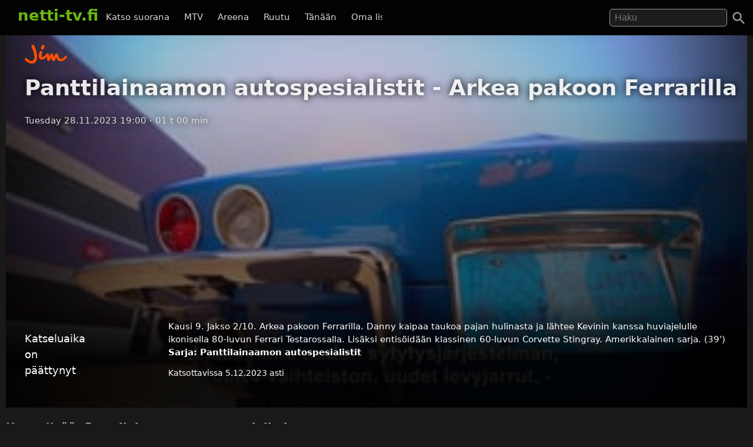

--- FILE ---
content_type: text/html; charset=UTF-8
request_url: https://netti-tv.fi/katso/panttilainaamon-autospesialistit-arkea-pakoon-ferrarilla/712747
body_size: 7467
content:

<!DOCTYPE html>
<html lang="fi">
<head>
	<meta charset="utf-8">
	<meta name="viewport" content="width=device-width, initial-scale=1.0" />
	<title>Panttilainaamon autospesialistit - Arkea pakoon Ferrarilla - Ruutu 28.11.2023 - Netti-TV</title>
			<script async src="https://pagead2.googlesyndication.com/pagead/js/adsbygoogle.js?client=ca-pub-3653608111345716" crossorigin="anonymous"></script>
	
	
			<meta name="description" content="Kausi 9. Jakso 2/10. Arkea pakoon Ferrarilla. Danny kaipaa taukoa pajan hulinasta ja lähtee Kevinin kanssa huviajelulle ikonisella 80-luvun Ferrari Testarossalla. Lisäksi entisöidään klassinen 60-luvun Corvette Stingray. Amerikkalainen sarja. (39&#039;)" />	
			<link rel="canonical" href="https://netti-tv.fi/katso/panttilainaamon-autospesialistit-arkea-pakoon-ferrarilla/712747">
					<style>
*{-moz-box-sizing: border-box;-webkit-box-sizing: border-box;box-sizing: border-box}
body{background:#191919;color:#ddd;font-family:system-ui,arial,sans-serif;margin:0;-moz-osx-font-smoothing: grayscale;-webkit-font-smoothing:antialiased;font-size:15px;}
p {line-height:150%;}
img{border:0;}
.clear {clear:both;}
#header{background:rgba(0,0,0,0.9);width:100%;z-index:99;display:flex;justify-content: space-between;position:fixed;top: 0;}
#qform{padding-top:8px;padding-bottom:1em;float:right;text-align:right;}
#toggle-search{width:48px;height:48px;padding:10px;right:0}
a{color:#fff;text-decoration:none;}
a:hover{text-decoration:none;color:#6BB80F}
.logo a{text-decoration:none;font-weight:bold;font-size:26px;padding-top:5px;padding-bottom:25px;}
.logo, .logo a, #navi a:hover, #navi a.active{color:#6BB80F;}
.logo{display:inline-block;padding:0;margin:0 10px 10px 10px;font-weight:bold}
.showmore {text-transform:uppercase;text-align:center;display:block;clear:both;padding-top:2em;}
#qs{font-size:1rem;padding:0.3em 0.5em;width:200px;transition:width 0.2s;color:#fff;background:rgba(255,255,255,0.1);border:1px solid #999;border-radius:5px;	margin-right: 1.5rem;}
#main{padding-left:10px;padding-right:10px}
.home h2 {font-size:26px}
.vid {font-size:85%;overflow:hidden;margin-bottom:2rem;color:#ccc;text-align:left}
.vimg {margin-bottom:.4rem;background:#2c2b2a;object-fit: cover;}
.metapaat {top:-60px}
.vid .host{margin-bottom:1em;}
.light{color:#888;}
.pagelinks{text-align:center;margin:0;}
.pagelinks a {padding:1rem 1.5rem;border:1px solid #333;border-radius:5px;display:inline-block;margin:5px}
.jb{margin-top:10px}
.red{color:#ff4246}
.infobox{text-align:center;color:#fff}
.second-head{font-weight:normal}
.mt5 {margin-top:10px;}
.notif {font-weight:bold;padding:10px;text-align:center;font-size:120%}
.nettitvresponsive{width:320px;height:300px;}
.paattxt {color:orange;}
.vid:hover .desc {display:block;}
.watchlink{padding:0.6rem 1.5rem;margin:0.1rem;display:inline-block;text-align:center;color:#fff;background:rgb(71, 131, 0);border-radius:6px;transition: all .3s ease;font-size:0.8rem;width:250px}
.watchlink:hover {background:#74a436;color:#fff}
.host-title img,
h2 img {
	vertical-align: middle;
	margin-right: 15px;
	border-radius: 5px;
	width: 75px
}

.host-title span {
	display: block;
	white-space: nowrap
}

.host-title div {
	margin: 15px 0;
	line-height: 120%
}

.desktopnavi.menu-open {
	transform: translateX(0);
	visibility: visible;
}

.footer {
	padding: 2em 1em;
	background: #1c1d1e
}

.footmenu {
	float: right;
	padding: 0 1em
}

.center {
	text-align: center
}
.channels {
	padding-top:1rem;
	padding-bottom: 1.5rem;
}
.channels a {
	padding-right:0.8rem;
	display: inline-block;
	padding-bottom: 1rem;
}

#video,
.player {
	background-color: #191919
}

.mb {
	margin-bottom: 2rem
}

#toggle-search svg,
.menu-toggle svg {
	fill: #a0a0a0
}

.videolist {
	display: flex;
	flex-wrap: wrap;
	justify-content: center
}

@media (max-width:500px) {
	body {
		padding-top: 50px
	}

	#container {
		width: auto
	}

	.vid {
		margin-bottom: 1rem;
		width: 44%;
		margin-right: 0.5rem;
	}

	#qs {
		width: 95%;
		border: 1px solid #999
	}

	#navi {
		margin: 5px 0 0 0;
		padding: 0
	}

	.jb {
		display: none
	}

	.related {
		margin: 10px 0
	}

	#main {
		width: 100%
	}

	.ad {
		margin-left: -10px;
		margin-right: -10px
	}

	.vid h3 {
		width: 290px
	}

	.vidtextlink {
		width: 70%;
		display: inline-block
	}

	.videometa {
		padding: 0 1rem 1rem
	}
}

@media(max-width:950px) {
	#qform {
		display: none;
		float: left;
		width: 68%;
		text-align: center
	}
	

	.open #qform {
		display: block
	}

	.open .logo {
		display: none
	}
}

@media(min-width:500px) {
	body {
		padding-top: 60px
	}

	#container {
		width: 100%;
		margin: 0 auto
	}

	#header {
		margin-bottom: 20px;
		padding: 7px 20px 0
	}
	#navi {
		margin-right: 2em;
		margin-top: 18px
	}

	#navi a {
		padding: 0 .6em
	}

	.vid {
		width: 309px;
		margin-right: 0.5rem;
	}

	.related .vid {
		overflow: hidden;
		margin-bottom: 1rem
	}

	.vid .thumbnail {
		display: block
	}

	.nettitvresponsive {
		width: 728px;
		height: 90px
	}
}

@media(min-width:695px) {
	.menu-toggle {
		display: none
	}

	.desktopnavi {
		max-width: 520px;
		white-space: nowrap;
		overflow: hidden;
		overflow-x: scroll;
		scrollbar-width: none;
		list-style-type: none;
		margin: 0;
		display: block;
		position: absolute;
		left: 130px;
		top: 12px;
		z-index: 1
	}
	
	#toggle-search {
		position:absolute;
	}

	.desktopnavi li {
		display: inline-block
	}

	.desktopnavi li div {
		display: none;
		position: absolute;
		background: #000;
		width: 150px;
		line-height: 25px
	}

	.desktopnavi li:hover div {
		display: inline-block
	}

	.desktopnavi a {
		color: #d7d7d7;
		padding: 10px;
		line-height: 35px;
		transition: color .15s linear;
		-webkit-transition: color .15s linear;
		-moz-transition: color .15s linear
	}

	.desktopnavi a:hover {
		color: #6bb80f
	}

	.open .desktopnavi {
		display: none
	}
}

@media (max-width:695px) {
	.desktopnavi {
		list-style-type: none;
		margin: 0;
		padding: 0;
		display: block;
		position: fixed;
		visibility:hidden;
		left: 0;
		z-index: 1;
		background: #000;
		height: 100%;
		overflow-x: hidden;
		overflow-y: auto;
		z-index: 15;
		transition: transform .3s ease-out;
	}

	.desktopnavi a {
		display: inline-block;
		padding: 1em 4em 1em 2em
	}

	.menu-toggle {
		width: 48px;
		height: 48px;
		display: block;
		padding: 10px;
		float: left;
		transition: background .2s;
		border-radius: 25px
	}

	.menu-toggle:active {
		background: #ccc
	}
}

@media(min-width:1225px) {
	.jb {
		text-align: center
	}

	.midlistjb {
		display: none
	}
}

.header-navigation-menu ol {
	list-style-type: none;
	padding: 0;
	border-bottom: 1px dotted #444;
	padding-bottom: 15px
}
.subnav {
	display: flex;
	justify-content: center;
	font-size: 0.5rem;
	align-items: center;
	gap: 20px;
	margin-top: 2rem;
	margin-bottom: 2rem;
}
.chan {
	display:flex;
	height: 20px;
	width: auto;
	margin-top: -37px;
	margin-left: 7px;
	margin-bottom: 1rem;
}

.video-inner {background:linear-gradient(0deg, rgba(0,0,0,0.7) 10%, rgba(0,0,0,0) 100%)}
.videometa {color:#fff;text-overflow:ellipsis;overflow:hidden;line-height:1.4;background:#000;padding:2rem;background:linear-gradient(0deg, rgba(0,0,0,0.7357317927170868) 50%, rgba(0,0,0,0) 100%)}
.videometa a{color:#fff;}
h2 {font-size:1.2rem}
.vid .description{margin-top:0;width:220px}
.video img{margin-bottom:1rem}
h1{margin-top:0}
.paattynyt {color:#fff;font-size:120%;}
.savelater {background:rgba(100, 100, 100, 0.9);border-color:#fff;font-weight:normal;border:0;cursor:pointer}
.descr {margin:0;width:90%}
.vid h3{margin:0;text-overflow:ellipsis;line-height:125%;overflow:hidden;width:90%;color:#fff;font-weight:normal}
.viddata,.descr{color:rgba(235,235,245,.6)}
#maintitle{color:rgba(255,255,255,.9)}
#maintitle,.host{text-shadow:0px 0px 14px #000}
@media(max-width:500px) {
  .heading{text-align:center}
  #maintitle {font-size:110%}
  .buttons-desc{text-align:center}
  .related .vid{width:44%;margin-right:1rem}
}
@media(max-width:1000px) {
  .video {margin-left:-10px;margin-right:-10px}
}
@media(min-width:500px) {
  .video {margin-bottom:1.5em}
  .heading{padding-left:2rem}
  .buttons-desc{display:flex}
  #maintitle{font-size:2.3rem}
  #maindesc{margin-top:0}
  .metatexts{padding-left:2rem}
  .buttons{width:250px}
}
@media(min-width:1000px) {
    .sidebar {float:right;margin-top: 15px;}
}
.notice{margin-bottom:10px;color:#6BB80F}
.smeta{font-size:90%}

.autocomplete-suggestions {text-align: left; cursor: default;  background: #303134; box-shadow: -1px 1px 3px rgba(0,0,0,.1);/* core styles should not be changed */position:absolute; display:none; z-index:9999; max-height:500px; overflow:hidden; overflow-y:auto; box-sizing:border-box}.autocomplete-suggestion{display:block;position:relative; padding:.7rem; line-height: 23px; white-space:nowrap; overflow:hidden; text-overflow:ellipsis; font-size:1.02em; color:#C1C2C5;font-weight:bold}.autocomplete-suggestion b { font-weight:normal}.autocomplete-suggestion.selected { background:#3D4043; }.fst{font-size:120% }
		</style>
		<link rel="image_src" href="https://netti-tv.fihttps://netti-tv.fi/cdn-cgi/image/width=300,height=200/https://xb-static.nm-ovp.nelonenmedia.fi/xb/styles/640x360/public/img/e3c74c29e6ea3b66885d1de7e8ec6e0e42ba68f9-4317027_18.jpg" />
	
	<meta property="og:image" content="https://netti-tv.fihttps://netti-tv.fi/cdn-cgi/image/width=300,height=200/https://xb-static.nm-ovp.nelonenmedia.fi/xb/styles/640x360/public/img/e3c74c29e6ea3b66885d1de7e8ec6e0e42ba68f9-4317027_18.jpg" />
	<meta property="og:title" content="Panttilainaamon autospesialistit - Arkea pakoon Ferrarilla - Ruutu 28.11.2023 - netti-TV" />
	<meta property="og:image" content="https://netti-tv.fihttps://netti-tv.fi/cdn-cgi/image/width=300,height=200/https://xb-static.nm-ovp.nelonenmedia.fi/xb/styles/640x360/public/img/e3c74c29e6ea3b66885d1de7e8ec6e0e42ba68f9-4317027_18.jpg" />
	<meta property="og:type" content="website" />
	<meta property="og:url" content="https://netti-tv.fi/katso/panttilainaamon-autospesialistit-arkea-pakoon-ferrarilla/712747" />
	<link rel="apple-touch-icon" href="/apple-touch-icon.png" />
	<link rel="apple-touch-icon" sizes="57x57" href="/apple-icon-57x57.png">
	<link rel="apple-touch-icon" sizes="60x60" href="/apple-icon-60x60.png">
	<link rel="apple-touch-icon" sizes="72x72" href="/apple-icon-72x72.png">
	<link rel="apple-touch-icon" sizes="76x76" href="/apple-icon-76x76.png">
	<link rel="apple-touch-icon" sizes="114x114" href="/apple-icon-114x114.png">
	<link rel="apple-touch-icon" sizes="120x120" href="/apple-icon-120x120.png">
	<link rel="apple-touch-icon" sizes="144x144" href="/apple-icon-144x144.png">
	<link rel="apple-touch-icon" sizes="152x152" href="/apple-icon-152x152.png">
	<link rel="apple-touch-icon" sizes="180x180" href="/apple-icon-180x180.png">
	<link rel="icon" type="image/png" sizes="192x192" href="/android-icon-192x192.png">
	<link rel="icon" type="image/png" sizes="32x32" href="/favicon-32x32.png">
	<link rel="icon" type="image/png" sizes="96x96" href="/favicon-96x96.png">
	<link rel="icon" type="image/png" sizes="16x16" href="/favicon-16x16.png">
	<link rel="manifest" href="/manifest.json">
	<meta name="msapplication-TileColor" content="#ffffff">
	<meta name="msapplication-TileImage" content="/ms-icon-144x144.png">
	<meta name="theme-color" content="#000000">
</head>

<body data-instant-mousedown-shortcut data-instant-allow-external-links>
		<div id="container" >

		<div id="header">

			<a href="#" class="menu-toggle" id="menu-toggle" aria-label="Valikko">
				<svg viewBox="0 0 24 24" preserveAspectRatio="xMidYMid meet" focusable="false" class="">
					<path d="M3 18h18v-2H3v2zm0-5h18v-2H3v2zm0-7v2h18V6H3z" class="style-scope yt-icon"></path>
				</svg>
			</a>

			<h1 class="logo"><a href="https://netti-tv.fi">netti-tv.fi</a></h1>
			<div class="header-navigation-slider-background" id="header-background"></div>
			<ul class="desktopnavi" id="menu">
				<li><a href="/live.php">Katso suorana</a></li>
								<li>
					<a href="/mtv">MTV</a>
									</li>
				<li>
					<a href="/yleareena">Areena</a>
									</li>
				<li>
					<a href="/ruutu">Ruutu</a>
									</li>
				<li><a href="/tänään">Tänään</a></li>
				<li><a href="/oma">Oma lista</a></li>
											</ul>

			<a href="#" id="toggle-search" aria-label="Haku">
				<svg focusable="false" xmlns="http://www.w3.org/2000/svg" viewBox="0 0 24 24">
					<path d="M15.5 14h-.79l-.28-.27C15.41 12.59 16 11.11 16 9.5 16 5.91 13.09 3 9.5 3S3 5.91 3 9.5 5.91 16 9.5 16c1.61 0 3.09-.59 4.23-1.57l.27.28v.79l5 4.99L20.49 19l-4.99-5zm-6 0C7.01 14 5 11.99 5 9.5S7.01 5 9.5 5 14 7.01 14 9.5 11.99 14 9.5 14z"></path>
				</svg>
			</a>
			<form action="/" method="get" id="qform"><input type="text" name="q" id="qs" placeholder="Haku" aria-label="Hae" autocapitalize="none" />
							</form>


		</div>

		<div id="main">
	


	<div itemscope itemprop="VideoObject" itemtype="https://schema.org/VideoObject" class="video" id="video" style="background-image:url(https://netti-tv.fi/cdn-cgi/image/width=300,height=200/https://xb-static.nm-ovp.nelonenmedia.fi/xb/styles/640x360/public/img/e3c74c29e6ea3b66885d1de7e8ec6e0e42ba68f9-4317027_18.jpg);background-size:cover;background-position:center center;padding-top:1rem">
		
		<meta itemprop="thumbnailUrl"  content="https://netti-tv.fihttps://netti-tv.fi/cdn-cgi/image/width=300,height=200/https://xb-static.nm-ovp.nelonenmedia.fi/xb/styles/640x360/public/img/e3c74c29e6ea3b66885d1de7e8ec6e0e42ba68f9-4317027_18.jpg" />
		<meta itemprop="uploadDate" content="2023-11-28T19:00:00+0200" />
		<meta itemprop="embedUrl" content="https://www.ruutu.fi/video/4456471" />
		
				
		<meta itemprop="duration" content="P0DT1H0M0S" />

		<div class="video-inner">

			
			<div class="heading">
									<a href="/jim">
													<img src="/st/jim.png" height="32" class="mchannelimg" id="mchannelimg" alt="Jim (Ruutu)">
											</a>
								<h1 itemprop="name" id="maintitle">Panttilainaamon autospesialistit - Arkea pakoon Ferrarilla</h1>
				<div class="host">
										<span id="maindate">Tuesday 28.11.2023 19:00</span>
					<span id="duration">· 01 t 00 min</span>
				</div>
			</div>


			<div style="text-align:center;min-height:300px"><br>
				<!-- nettitvresponsive -->
				<ins class="adsbygoogle" style="display:block" data-ad-client="ca-pub-3653608111345716" data-ad-slot="8958436707" data-ad-format="auto" data-full-width-responsive="true"></ins>
				<script>
					(adsbygoogle = window.adsbygoogle || []).push({});
				</script>
			</div>

			

			
				<div class="videometa metapaat">



									






				
				<div class="buttons-desc">
																<p class="paattynyt">Katseluaika on päättynyt</p>
					
					
					<div class="buttons">
						<a href="https://www.ruutu.fi/video/4456471" rel="noopener nofollow" target="_blank" class="watchlink" id="watchnow"  style="display:none" >&#x25BA; Katso nyt</a>
						<button rel="nofollow" class="watchlink mt5 savelater" title="Suosikkeihin lisätyt ohjelmat näkyvät omalla sivullasi"  style="display:none"  id="watchlater"> &#65291; Tallenna</button>
											</div>

					<div class="metatexts">
						<p class="maindesc" id="maindesc" itemprop="description">Kausi 9. Jakso 2/10. Arkea pakoon Ferrarilla. Danny kaipaa taukoa pajan hulinasta ja lähtee Kevinin kanssa huviajelulle ikonisella 80-luvun Ferrari Testarossalla. Lisäksi entisöidään klassinen 60-luvun Corvette Stingray. Amerikkalainen sarja. (39')					<strong>Sarja: <a href="/panttilainaamon-autospesialistit">Panttilainaamon autospesialistit</a></strong>					</p>

						<div class="smeta">
							<div id="enddate">Katsottavissa  5.12.2023 asti</div>
													</div>

						
										</div>

				</div>

				</div>
		</div>



		<div class="jb">

																	<div style="clear:both"></div>
				
				
		</div>
	</div>

	<h2>Katso lisää: <a href="/panttilainaamon-autospesialistit">Panttilainaamon autospesialistit</a>
		

					</h2>

			<div class="related videolist">
								<div class="vid">
						<a href="/katso/panttilainaamon-autospesialistit-py%C3%B6r%C3%A4perinteit%C3%A4/715351" class="thumbnail" data-id="715351">
														<img src="https://netti-tv.fi/cdn-cgi/image/width=300,height=200/https://xb-static.nm-ovp.nelonenmedia.fi/xb/styles/640x360/public/img/ca279988cf7fe805a5492a40fb9888a12ba21c95-4329785_19.jpg" loading="lazy" width="300" height="169" alt="Panttilainaamon autospesialistit - Pyöräperinteitä" class="vimg lazy">
							<div class="viddata">

								<span class="date">Tue 23.01.2024</span>
															
						<div class="vidtext">
							<h3>Panttilainaamon autospesialistit - Pyöräperinteitä</h3>
						</div>


						<p class="descr">Kausi 9. Jakso 10/10. Pyöräperinteitä. Shannon löytää osia isänsä Jimmyn vanhasta pyörästä ja ryhtyy rakentamaan muistojen chopperia isänsä 
								<span class="enddate">Katsottavissa 30.1.2024 asti</span>							</div>
						</a>
					</div>
								<div class="vid">
						<a href="/katso/panttilainaamon-autospesialistit-jylin%C3%A4%C3%A4-johtoautoon/715117" class="thumbnail" data-id="715117">
														<img src="https://netti-tv.fi/cdn-cgi/image/width=300,height=200/https://xb-static.nm-ovp.nelonenmedia.fi/xb/styles/640x360/public/img/83f6280e40f84887cbcfeb72fb3975f99d75652c-4329231_2.jpg" loading="lazy" width="300" height="169" alt="Panttilainaamon autospesialistit - Jylinää johtoautoon" class="vimg lazy">
							<div class="viddata">

								<span class="date">Tue 16.01.2024</span>
															
						<div class="vidtext">
							<h3>Panttilainaamon autospesialistit - Jylinää johtoautoon</h3>
						</div>


						<p class="descr">Kausi 9. Jakso 9/10. Jylinää johtoautoon. Pajalle saadaan 25-vuotisjuhlamallin Corvette, jonka tehoton 70-luvun moottori korvataan nykyaikai
								<span class="enddate">Katsottavissa 23.1.2024 asti</span>							</div>
						</a>
					</div>
								<div class="vid">
						<a href="/katso/panttilainaamon-autospesialistit-pakun-pitk%C3%A4-taival/714900" class="thumbnail" data-id="714900">
														<img src="https://netti-tv.fi/cdn-cgi/image/width=300,height=200/https://xb-static.nm-ovp.nelonenmedia.fi/xb/styles/640x360/public/img/fe6b0caeb45ab9f8486fdd5cf205bb25e096e573-4326962_6.jpg" loading="lazy" width="300" height="169" alt="Panttilainaamon autospesialistit - Pakun pitkä taival" class="vimg lazy">
							<div class="viddata">

								<span class="date">Tue  9.01.2024</span>
															
						<div class="vidtext">
							<h3>Panttilainaamon autospesialistit - Pakun pitkä taival</h3>
						</div>


						<p class="descr">Kausi 9. Jakso 8/10. Pakun pitkä taival. Ryan ryhtyy pitkän vitkastelun jälkeen kunnostamaan vanhaa työpakuaan, joka muuttuu oikeaksi 70-luv
								<span class="enddate">Katsottavissa 16.1.2024 asti</span>							</div>
						</a>
					</div>
								<div class="vid">
						<a href="/katso/panttilainaamon-autospesialistit-muistojen-mercedes/714392" class="thumbnail" data-id="714392">
														<img src="https://netti-tv.fi/cdn-cgi/image/width=300,height=200/https://xb-static.nm-ovp.nelonenmedia.fi/xb/styles/640x360/public/img/dd5d5a4a3d81fd430fa3647c527892e366d68bd0-4326413_5.jpg" loading="lazy" width="300" height="169" alt="Panttilainaamon autospesialistit - Muistojen Mercedes" class="vimg lazy">
							<div class="viddata">

								<span class="date">Tue  2.01.2024</span>
															
						<div class="vidtext">
							<h3>Panttilainaamon autospesialistit - Muistojen Mercedes</h3>
						</div>


						<p class="descr">Kausi 9. Jakso 7/10. Muistojen Mercedes. Danny käy vihdoin käsiksi kauan odottaneeseen ja tunteita herättävään autoprojektiin, kun hän päätt
								<span class="enddate">Katsottavissa  9.1.2024 asti</span>							</div>
						</a>
					</div>
								<div class="vid">
						<a href="/katso/panttilainaamon-autospesialistit-alice-ja-hervoton-hirvi%C3%B6/714239" class="thumbnail" data-id="714239">
														<img src="https://netti-tv.fi/cdn-cgi/image/width=300,height=200/https://xb-static.nm-ovp.nelonenmedia.fi/xb/styles/640x360/public/img/ebd1e96a83d42e3b672f6d1913dba5f7f4975589-4324074_18.jpg" loading="lazy" width="300" height="169" alt="Panttilainaamon autospesialistit - Alice ja hervoton hirviö" class="vimg lazy">
							<div class="viddata">

								<span class="date">Tue 26.12.2023</span>
															
						<div class="vidtext">
							<h3>Panttilainaamon autospesialistit - Alice ja hervoton hirviö</h3>
						</div>


						<p class="descr">Kausi 9. Jakso 6/10. Alice ja hervoton hirviö. Danny, Bob ja Kevin toimittavat henkilökohtaisesti Alice Cooperin Studebaker Avantin perille 
								<span class="enddate">Katsottavissa  2.1.2024 asti</span>							</div>
						</a>
					</div>
								<div class="vid">
						<a href="/katso/panttilainaamon-autospesialistit-suurempaa-siipe%C3%A4/714064" class="thumbnail" data-id="714064">
														<img src="https://netti-tv.fi/cdn-cgi/image/width=300,height=200/https://xb-static.nm-ovp.nelonenmedia.fi/xb/styles/640x360/public/img/1a1180472b9cc44dd7864b86aa42df56fc24a769-4323583_18.jpg" loading="lazy" width="300" height="169" alt="Panttilainaamon autospesialistit - Suurempaa siipeä" class="vimg lazy">
							<div class="viddata">

								<span class="date">Tue 19.12.2023</span>
															
						<div class="vidtext">
							<h3>Panttilainaamon autospesialistit - Suurempaa siipeä</h3>
						</div>


						<p class="descr">Kausi 9. Jakso 5/10. Suurempaa siipeä. Danny saa ison asiakkaan, jonka isosiipinen Cadillac vuodelta 1960 päätyy täydelliseen muodonmuutokse
								<span class="enddate">Katsottavissa 26.12.2023 asti</span>							</div>
						</a>
					</div>
								<div class="vid">
						<a href="/katso/panttilainaamon-autospesialistit-avounelma/713781" class="thumbnail" data-id="713781">
														<img src="https://netti-tv.fi/cdn-cgi/image/width=300,height=200/https://xb-static.nm-ovp.nelonenmedia.fi/xb/styles/640x360/public/img/156568f850d93c30d379ff5707efe28eed6474b1-4320105_18.jpg" loading="lazy" width="300" height="169" alt="Panttilainaamon autospesialistit - Avounelma" class="vimg lazy">
							<div class="viddata">

								<span class="date">Tue 12.12.2023</span>
															
						<div class="vidtext">
							<h3>Panttilainaamon autospesialistit - Avounelma</h3>
						</div>


						<p class="descr">Kausi 9. Jakso 4/10. Avounelma. Pajalla entisöidään vuosimallin 1968 Oldsmobile Cutlass, jonka omistaja on saanut kokea kovia. Lisäksi annet
								<span class="enddate">Katsottavissa 19.12.2023 asti</span>							</div>
						</a>
					</div>
								<div class="vid">
						<a href="/katso/panttilainaamon-autospesialistit-menoksi-maantielaivalla/713206" class="thumbnail" data-id="713206">
														<img src="https://netti-tv.fi/cdn-cgi/image/width=300,height=200/https://xb-static.nm-ovp.nelonenmedia.fi/xb/styles/640x360/public/img/14f9f09a00a8d34827f46b8cf2c8f1f82e8ae41e-4319716_1.jpg" loading="lazy" width="300" height="169" alt="Panttilainaamon autospesialistit - Menoksi maantielaivalla" class="vimg lazy">
							<div class="viddata">

								<span class="date">Tue  5.12.2023</span>
															
						<div class="vidtext">
							<h3>Panttilainaamon autospesialistit - Menoksi maantielaivalla</h3>
						</div>


						<p class="descr">Kausi 9. Jakso 3/10. Menoksi maantielaivalla. Dannyn pajalla rakennetaan autenttinen jäljitelmä 1950-luvun Oldsmobile-poliisiautosta. Lisäks
								<span class="enddate">Katsottavissa 12.12.2023 asti</span>							</div>
						</a>
					</div>
								<div class="vid">
						<a href="/katso/panttilainaamon-autospesialistit-alice-cooperin-paluu/712312" class="thumbnail" data-id="712312">
														<img src="https://netti-tv.fi/cdn-cgi/image/width=300,height=200/https://xb-static.nm-ovp.nelonenmedia.fi/xb/styles/640x360/public/img/34259851aca85322dba087886dbf08fed37b7bef-4317024_17.jpg" loading="lazy" width="300" height="169" alt="Panttilainaamon autospesialistit - Alice Cooperin paluu" class="vimg lazy">
							<div class="viddata">

								<span class="date">Tue 21.11.2023</span>
															
						<div class="vidtext">
							<h3>Panttilainaamon autospesialistit - Alice Cooperin paluu</h3>
						</div>


						<p class="descr">Kausi 9. Jakso 1/10. Alice Cooperin paluu. Danny saa taas vieraakseen rocklegenda Alice Cooperin, jonka Studebaker Avanti laitetaan uuteen u
								<span class="enddate">Katsottavissa 28.11.2023 asti</span>							</div>
						</a>
					</div>
								<div class="vid">
						<a href="/katso/panttilainaamon-autospesialistit-py%C3%B6r%C3%A4perinteit%C3%A4/711845" class="thumbnail" data-id="711845">
														<img src="https://netti-tv.fi/cdn-cgi/image/width=300,height=200/https://xb-static.nm-ovp.nelonenmedia.fi/xb/styles/640x360/public/img/ca279988cf7fe805a5492a40fb9888a12ba21c95-4329785_19.jpg" loading="lazy" width="300" height="169" alt="Panttilainaamon autospesialistit - Pyöräperinteitä" class="vimg lazy">
							<div class="viddata">

								<span class="date">Tue 14.11.2023</span>
															
						<div class="vidtext">
							<h3>Panttilainaamon autospesialistit - Pyöräperinteitä</h3>
						</div>


						<p class="descr">Kausi 9. Jakso 10/10. Pyöräperinteitä. Shannon löytää osia isänsä Jimmyn vanhasta pyörästä ja ryhtyy rakentamaan muistojen chopperia isänsä 
								<span class="enddate">Katsottavissa 21.11.2023 asti</span>							</div>
						</a>
					</div>
								<div class="vid">
						<a href="/katso/panttilainaamon-autospesialistit-jylin%C3%A4%C3%A4-johtoautoon/711640" class="thumbnail" data-id="711640">
														<img src="https://netti-tv.fi/cdn-cgi/image/width=300,height=200/https://xb-static.nm-ovp.nelonenmedia.fi/xb/styles/640x360/public/img/83f6280e40f84887cbcfeb72fb3975f99d75652c-4329231_2.jpg" loading="lazy" width="300" height="169" alt="Panttilainaamon autospesialistit - Jylinää johtoautoon" class="vimg lazy">
							<div class="viddata">

								<span class="date">Tue  7.11.2023</span>
															
						<div class="vidtext">
							<h3>Panttilainaamon autospesialistit - Jylinää johtoautoon</h3>
						</div>


						<p class="descr">Kausi 9. Jakso 9/10. Jylinää johtoautoon. Pajalle saadaan 25-vuotisjuhlamallin Corvette, jonka tehoton 70-luvun moottori korvataan nykyaikai
								<span class="enddate">Katsottavissa 14.11.2023 asti</span>							</div>
						</a>
					</div>
			

		</div>

		</div>

	
	<script>
		document.getElementById("watchlater").addEventListener("click", function(event) {
			event.stopPropagation();
			console.log("addfav");
			saveFavorite(712747, 'Panttilainaamon autospesialistit - Arkea pakoon Ferrarilla', 'st/jim.png', '28.11.2023');
			this.innerHTML = '&#10003; Tallennettu';
		}, false);

		
		function saveFavorite(id, name, channelname, date) {
			var favorites = window.localStorage.hasOwnProperty("favorites") ? JSON.parse(window.localStorage.getItem("favorites")) : [];
			var favorite = {
				id: id,
				name: name,
				channelname: channelname,
				date: date
			};
			favorites.push(favorite);
			window.localStorage.setItem("favorites", JSON.stringify(favorites));
			return false;
		}
			</script>

</div> 
<div class="footer">
  <a href="https://netti-tv.fi" class="logo">netti-TV</a>
  <div class="footmenu">
        <a href="/sivukartta.php">Sivukartta</a>&nbsp;
    <a href="/info.php">Tuki</a>&nbsp;
    <a href="https://ostaverkkotunnus.fi">Osta verkkotunnus</a>
      </div>
</div>
<script>
window.lazyLoadOptions = {};
function closeMenu(event){document.getElementById("menu").classList.remove("header-navigation-menu-open");document.getElementById("header").classList.remove("header-open");document.getElementById("main").classList.remove("open");document.getElementById("header").classList.remove("open");document.getElementById("header-background").classList.remove("open");return false;}
document.getElementById("header-background").addEventListener('touchmove',closeMenu,{passive:true});document.getElementById("header-background").onclick=closeMenu;document.getElementById("menu-toggle").onclick=function(event){event.preventDefault();document.getElementById("menu").classList.toggle("menu-open");document.getElementById("header").classList.toggle("header-open");document.getElementById("main").classList.toggle("open");return false;}
document.getElementById("toggle-search").onclick=function(){event.preventDefault();document.getElementById("header").classList.add("open");document.getElementById("header-background").classList.add("open");if(document.getElementById("qs").value!=''){document.getElementById("qform").submit();}else{document.getElementById("qs").focus();}}
document.getElementById("qs").onblur=function(){document.getElementById("header").classList.remove("open");}
function handleSubmit(e) {
  var t = document.getElementById("qs").value.toLowerCase();
  if(t == "tv5" || t == "tv 5") {
    window.location.href = "/tv5";
  } else if(t == "fox") {
    window.location.href = "/fox";
  }  else {
    window.location.href = "/ohjelma/" + t.replace(/ /g, "-");
  }
}
var qform=document.getElementById("qform");if(qform!=null){qform.onsubmit=function(){handleSubmit();return false;};}

function l() {
	var f = document.createElement('script');
	f.type = 'module';
	f.src = '/in.js';
	document.head.appendChild(f);
}
window.addEventListener("load", l);

var vc=document.getElementById("qs");
if(vc!=null) {
  window.acloaded=false;
  vc.onfocus=function() {
    if(window.acloaded==false) {
      var script=document.createElement("script");
      script.setAttribute("src","/autocomplete.js?6");
      document.head.appendChild(script);
      window.acloaded=true;
    }
  }
}
</script>
</body>
</html>


--- FILE ---
content_type: text/html; charset=utf-8
request_url: https://www.google.com/recaptcha/api2/aframe
body_size: 266
content:
<!DOCTYPE HTML><html><head><meta http-equiv="content-type" content="text/html; charset=UTF-8"></head><body><script nonce="r1TNgJ5GvDiTr4Ni2iuTVw">/** Anti-fraud and anti-abuse applications only. See google.com/recaptcha */ try{var clients={'sodar':'https://pagead2.googlesyndication.com/pagead/sodar?'};window.addEventListener("message",function(a){try{if(a.source===window.parent){var b=JSON.parse(a.data);var c=clients[b['id']];if(c){var d=document.createElement('img');d.src=c+b['params']+'&rc='+(localStorage.getItem("rc::a")?sessionStorage.getItem("rc::b"):"");window.document.body.appendChild(d);sessionStorage.setItem("rc::e",parseInt(sessionStorage.getItem("rc::e")||0)+1);localStorage.setItem("rc::h",'1769900917870');}}}catch(b){}});window.parent.postMessage("_grecaptcha_ready", "*");}catch(b){}</script></body></html>